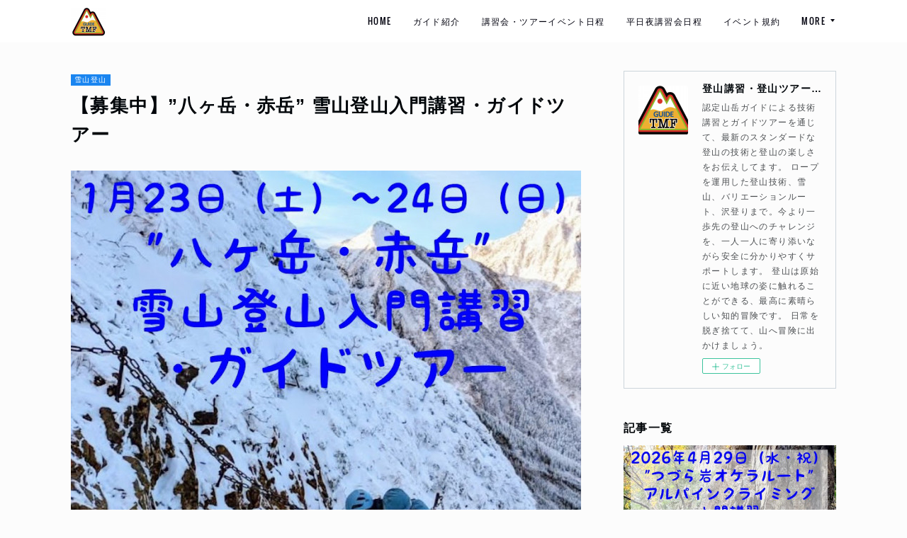

--- FILE ---
content_type: text/html; charset=utf-8
request_url: https://www.kaoru-guide.com/posts/32600616
body_size: 15708
content:
<!doctype html>

            <html lang="ja" data-reactroot=""><head><meta charSet="UTF-8"/><meta http-equiv="X-UA-Compatible" content="IE=edge"/><meta name="viewport" content="width=device-width,user-scalable=no,initial-scale=1.0,minimum-scale=1.0,maximum-scale=1.0"/><title data-react-helmet="true">【募集中】”八ヶ岳・赤岳” 雪山登山入門講習・ガイドツアー | 登山講習・登山ツアー・山岳ガイド  サミットガイド宮崎薫オフィス</title><link data-react-helmet="true" rel="canonical" href="https://www.kaoru-guide.com/posts/32600616/"/><meta name="description" content="雪の八ヶ岳連峰主峰・赤岳へ。アイゼン＆ピッケルを使用する本格雪山登山において、最初の目標とする登山者が多いのではないでしょうか。ロープで確実に安全確保できる定員に限定し、雪を纏った冬の赤岳登頂をしっか"/><meta name="google-site-verification" content="p7Aslr6NNTJyrpvcK7xct0lvRv4n3fbhi85Ph7RUZCM"/><meta property="fb:app_id" content="522776621188656"/><meta property="og:url" content="https://www.kaoru-guide.com/posts/32600616"/><meta property="og:type" content="article"/><meta property="og:title" content="【募集中】”八ヶ岳・赤岳” 雪山登山入門講習・ガイドツアー"/><meta property="og:description" content="雪の八ヶ岳連峰主峰・赤岳へ。アイゼン＆ピッケルを使用する本格雪山登山において、最初の目標とする登山者が多いのではないでしょうか。ロープで確実に安全確保できる定員に限定し、雪を纏った冬の赤岳登頂をしっか"/><meta property="og:image" content="https://cdn.amebaowndme.com/madrid-prd/madrid-web/images/sites/594484/ff1b3750dd799c49a0490c5a195f6d73_b618af34ec956d3a7e43eaf393a67a98.jpg"/><meta property="og:site_name" content="登山講習・登山ツアー・山岳ガイド  サミットガイド宮崎薫オフィス"/><meta property="og:locale" content="ja_JP"/><meta name="twitter:card" content="summary_large_image"/><meta name="twitter:site" content="@amebaownd"/><meta name="twitter:title" content="【募集中】”八ヶ岳・赤岳” 雪山登山入門講習・ガイドツアー | 登山講習・登山ツアー・山岳ガイド  サミットガイド宮崎薫オフィス"/><meta name="twitter:description" content="雪の八ヶ岳連峰主峰・赤岳へ。アイゼン＆ピッケルを使用する本格雪山登山において、最初の目標とする登山者が多いのではないでしょうか。ロープで確実に安全確保できる定員に限定し、雪を纏った冬の赤岳登頂をしっか"/><meta name="twitter:image" content="https://cdn.amebaowndme.com/madrid-prd/madrid-web/images/sites/594484/ff1b3750dd799c49a0490c5a195f6d73_b618af34ec956d3a7e43eaf393a67a98.jpg"/><meta name="twitter:app:id:iphone" content="911640835"/><meta name="twitter:app:url:iphone" content="amebaownd://public/sites/594484/posts/32600616"/><meta name="twitter:app:id:googleplay" content="jp.co.cyberagent.madrid"/><meta name="twitter:app:url:googleplay" content="amebaownd://public/sites/594484/posts/32600616"/><meta name="twitter:app:country" content="US"/><link rel="amphtml" href="https://amp.amebaownd.com/posts/32600616"/><link rel="alternate" type="application/rss+xml" title="登山講習・登山ツアー・山岳ガイド  サミットガイド宮崎薫オフィス" href="https://www.kaoru-guide.com/rss.xml"/><link rel="alternate" type="application/atom+xml" title="登山講習・登山ツアー・山岳ガイド  サミットガイド宮崎薫オフィス" href="https://www.kaoru-guide.com/atom.xml"/><link rel="sitemap" type="application/xml" title="Sitemap" href="/sitemap.xml"/><link href="https://static.amebaowndme.com/madrid-frontend/css/user.min-a66be375c.css" rel="stylesheet" type="text/css"/><link href="https://static.amebaowndme.com/madrid-frontend/css/cell/index.min-a66be375c.css" rel="stylesheet" type="text/css"/><link rel="icon" href="https://cdn.amebaowndme.com/madrid-prd/madrid-web/images/sites/594484/e8dfab2434cabd29717509278fb2c880_7e7272a0cebe33401f01bc35123dc135.png?width=32&amp;height=32"/><link rel="apple-touch-icon" href="https://cdn.amebaowndme.com/madrid-prd/madrid-web/images/sites/594484/e8dfab2434cabd29717509278fb2c880_7e7272a0cebe33401f01bc35123dc135.png?width=180&amp;height=180"/><style id="site-colors" charSet="UTF-8">.u-nav-clr {
  color: #01010d;
}
.u-nav-bdr-clr {
  border-color: #01010d;
}
.u-nav-bg-clr {
  background-color: #ffffff;
}
.u-nav-bg-bdr-clr {
  border-color: #ffffff;
}
.u-site-clr {
  color: #293944;
}
.u-base-bg-clr {
  background-color: #fcfcfc;
}
.u-btn-clr {
  color: #ffffff;
}
.u-btn-clr:hover,
.u-btn-clr--active {
  color: rgba(255,255,255, 0.7);
}
.u-btn-clr--disabled,
.u-btn-clr:disabled {
  color: rgba(255,255,255, 0.5);
}
.u-btn-bdr-clr {
  border-color: #151ceb;
}
.u-btn-bdr-clr:hover,
.u-btn-bdr-clr--active {
  border-color: rgba(21,28,235, 0.7);
}
.u-btn-bdr-clr--disabled,
.u-btn-bdr-clr:disabled {
  border-color: rgba(21,28,235, 0.5);
}
.u-btn-bg-clr {
  background-color: #151ceb;
}
.u-btn-bg-clr:hover,
.u-btn-bg-clr--active {
  background-color: rgba(21,28,235, 0.7);
}
.u-btn-bg-clr--disabled,
.u-btn-bg-clr:disabled {
  background-color: rgba(21,28,235, 0.5);
}
.u-txt-clr {
  color: #01060a;
}
.u-txt-clr--lv1 {
  color: rgba(1,6,10, 0.7);
}
.u-txt-clr--lv2 {
  color: rgba(1,6,10, 0.5);
}
.u-txt-clr--lv3 {
  color: rgba(1,6,10, 0.3);
}
.u-txt-bg-clr {
  background-color: #e5e6e6;
}
.u-lnk-clr,
.u-clr-area a {
  color: #0a40f2;
}
.u-lnk-clr:visited,
.u-clr-area a:visited {
  color: rgba(10,64,242, 0.7);
}
.u-lnk-clr:hover,
.u-clr-area a:hover {
  color: rgba(10,64,242, 0.5);
}
.u-ttl-blk-clr {
  color: #010508;
}
.u-ttl-blk-bdr-clr {
  border-color: #010508;
}
.u-ttl-blk-bdr-clr--lv1 {
  border-color: #cccdcd;
}
.u-bdr-clr {
  border-color: #ccd5db;
}
.u-acnt-bdr-clr {
  border-color: #1a85f0;
}
.u-acnt-bg-clr {
  background-color: #1a85f0;
}
body {
  background-color: #fcfcfc;
}
blockquote {
  color: rgba(1,6,10, 0.7);
  border-left-color: #ccd5db;
};</style><style id="user-css" charSet="UTF-8">/**
 * @media all
 * 全体に適用したいCSSを記述してください。
 */
/*
.btn__item {
  border-radius: 24px;
}
*/

.page__main--blog-detail .blog-article__date {
 display: none;
} 

time {
display: none;
}

a[href*="6553351"] time {
display: none;
};</style><style media="screen and (max-width: 800px)" id="user-sp-css" charSet="UTF-8">/**
 * @media (max-width: 800px)
 * 画面幅が800px以下のスマートフォン、タブレット用のCSSを記述してください。
 */
/*
.btn__item {
  border-radius: 24px;
}
*/;</style><script>
              (function(i,s,o,g,r,a,m){i['GoogleAnalyticsObject']=r;i[r]=i[r]||function(){
              (i[r].q=i[r].q||[]).push(arguments)},i[r].l=1*new Date();a=s.createElement(o),
              m=s.getElementsByTagName(o)[0];a.async=1;a.src=g;m.parentNode.insertBefore(a,m)
              })(window,document,'script','//www.google-analytics.com/analytics.js','ga');
            </script></head><body id="mdrd-a66be375c" class="u-txt-clr u-base-bg-clr theme-cell plan-premium hide-owndbar "><noscript><iframe src="//www.googletagmanager.com/ns.html?id=GTM-PXK9MM" height="0" width="0" style="display:none;visibility:hidden"></iframe></noscript><script>
            (function(w,d,s,l,i){w[l]=w[l]||[];w[l].push({'gtm.start':
            new Date().getTime(),event:'gtm.js'});var f=d.getElementsByTagName(s)[0],
            j=d.createElement(s),dl=l!='dataLayer'?'&l='+l:'';j.async=true;j.src=
            '//www.googletagmanager.com/gtm.js?id='+i+dl;f.parentNode.insertBefore(j,f);
            })(window,document, 'script', 'dataLayer', 'GTM-PXK9MM');
            </script><div id="content"><div class="page " data-reactroot=""><div class="page__outer"><div class="page__inner u-base-bg-clr"><div></div><header class="page__header header u-nav-bg-clr  "><div class="header__inner"><div class="header__site-info"><div class="header__logo"><div><img alt=""/></div></div></div><nav role="navigation" class="header__nav global-nav u-nav-bg-bdr-clr js-nav-overflow-criterion is-invisible"><ul class="global-nav__list "><li class="global-nav__item u-nav-bdr-clr js-nav-item "><a target="" class="u-nav-clr u-font" href="/">HOME</a></li><li class="global-nav__item u-nav-bdr-clr js-nav-item "><a target="" class="u-nav-clr u-font" href="/pages/5802145/page_202202161640">ガイド紹介</a></li><li class="global-nav__item u-nav-bdr-clr js-nav-item "><a target="" class="u-nav-clr u-font" href="/pages/5422323/page_202110141613">講習会・ツアーイベント日程</a></li><li class="global-nav__item u-nav-bdr-clr js-nav-item "><a target="" class="u-nav-clr u-font" href="/pages/9093931/page_202507081047">平日夜講習会日程</a></li><li class="global-nav__item u-nav-bdr-clr js-nav-item "><a target="" class="u-nav-clr u-font" href="/pages/5426285/page_202110151008">イベント規約</a></li><li class="global-nav__item u-nav-bdr-clr js-nav-item "><a target="" class="u-nav-clr u-font" href="/pages/6701199/page_202301021616">装備品レンタル</a></li><li class="global-nav__item u-nav-bdr-clr js-nav-item "><a href="https://cocoronoki.amebaownd.com/" target="_blank" class="u-nav-clr u-font">カウンセリング相談室</a></li><li class="global-nav__item u-nav-bdr-clr js-nav-item "><a href="https://forms.gle/v6H4KdMjC8KoWf7j6" target="_blank" class="u-nav-clr u-font">お問合せ</a></li><li class="global-nav__item u-nav-bdr-clr js-nav-item "><a href="https://ameblo.jp/kaoru-gurumaki" target="_blank" class="u-nav-clr u-font">ブログ</a></li></ul></nav><div class="header__icon header-icon"><span class="header-icon__item u-nav-bdr-clr"></span><span class="header-icon__item u-nav-bdr-clr"></span></div></div></header><div></div><div class="page__container page-container"><div class="page-container-inner"><div class="page-container-blog-detail"><div class="page-container__main"><div role="main" class="page__main page__main--blog-detail"><div class="section"><div class="blog-article-outer"><article class="blog-article"><div class="blog-article__inner"><div class="blog-article__header"><div class="blog-article__category blog-category u-acnt-bg-clr"><a href="/posts/categories/6553362">雪山登山</a></div><time class="blog-article__date blog-date u-txt-clr" dateTime="2026-01-04T10:54:51Z">2026.01.04 10:54</time><div class="blog-article__title blog-title"><h1 class="blog-title__text u-txt-clr">【募集中】”八ヶ岳・赤岳” 雪山登山入門講習・ガイドツアー</h1></div></div><div class="blog-article__content"><div class="blog-article__body blog-body"><div class="blog-body__item"><div class="img img__item-- img__item--fit"><div><img alt=""/></div></div></div><div class="blog-body__item"><div class="blog-body__text u-txt-clr" data-block-type="text"><p class="">雪の八ヶ岳連峰主峰・赤岳へ。アイゼン＆ピッケルを使用する本格雪山登山において、最初の目標とする登山者が多いのではないでしょうか。ロープで確実に安全確保できる定員に限定し、雪を纏った冬の赤岳登頂をしっかりとサポート。次の高みを目指す人には是非チャレンジしてほしいと思います。</p><p class="">1日目は赤岳鉱泉まで歩きながら雪上歩行技術の基本を確認、そして翌日の赤岳に必要な氷雪技術講習を行います。ステーキで有名な赤岳鉱泉宿泊も楽しみの一つです。</p><p class=""><br></p><p class=""><b>◆日程</b></p><p class="">2027年1月23日（土）～24日（日）</p><p class=""><b><br></b></p><p><b>◆イベント料金</b>　</p><p>¥40,000円（税込）</p><p class="">赤岳鉱泉宿泊費（14,000円程度 夕食付）が当日別途必要となります。</p><p class=""><br></p><p class=""><b>◆集合</b></p><p class="">10:30　美濃戸口・八ヶ岳山荘前集合</p><p class=""><br></p><p class=""><b>◆タイムスケジュール</b></p><p class="">1日目</p><p class="">10:30　美濃戸口集合</p><p class="">13:30　赤岳鉱泉着</p><p>14:00　氷雪技術講習</p><p class="">16:00　講習終了</p><p>夕食・就寝</p><p>2日目</p><p class="">朝食（各自）</p><p class="">5:30　赤岳鉱泉発</p><p class="">6:30　行者小屋着</p><p class="">9:30　赤岳山頂</p><p class="">11:30　赤岳鉱泉着・昼食</p><p>14:30頃　美濃戸口バス停にて解散</p><p class="">※天候、積雪状況等の諸条件によって登頂できない場合もあります。ご了承ください。</p><p class="">悪天候等によるイベント中止の場合は、原則としてイベント開催日前々日までご連絡します。イベント料金は全額返金致します。その他、イベント規約に準じた取り扱いとします。<br></p><p><br></p><p><b>◆定員</b></p><p class="">３名</p><p class=""><br></p><p class=""><b>◆参加条件</b></p><p class="">・夏山を概ねコースタイムで歩ける体力があること</p><p class="">・アイゼンを使用した雪山登山経験があること</p><p class=""><br></p><p class=""><b>◆お持ちいただく装備</b></p><p>・冬山用登山靴（アイゼン装着可能なもの）</p><p class="">・10本爪以上の前爪のあるアイゼン</p><p class="">・上下の冬用防水透湿素材アウター</p><p class="">・行動着（乾きやすいアンダーウェア、フリースなどの中間着）</p><p class="">・冬山用グローブ</p><p class="">・ピッケル（アックス）</p><p class="">・ストックとチェーンスパイク（必須ではありません）</p><p class="">・ハーネス</p><p>・ヘルメット</p><p>・スパッツ（ゲイター）</p><p class="">・ニット帽とネックウォーマー、またはバラクラバ</p><p class="">・サングラス、ゴーグル</p><p class="">・その他登山装備一式（ザック、ヘッドランプ、防寒着など）</p><p class="">・2日目朝食、行動食、飲料（※昼食は行動食とします）</p><p class="">・水筒（テルモス）</p><p class=""><br></p><p class=""><b>◆装備品レンタルサービス</b></p><p>一部装備品のレンタルサービスあります。<a class="u-lnk-clr" target="_blank" href="https://www.kaoru-guide.com/pages/6701199/page_202301021616">装備品レンタル</a>よりお申込ください。</p><p class=""><br></p><p class=""><b>◆お支払方法</b></p><p class="">クレジットカード</p><p class=""><a class="u-lnk-clr" target="_blank" href="https://www.kaoru-guide.com/pages/5426285/page_202110151008">イベント規約</a>の内容（料金について、キャンセルポリシー、催行中止について、保険加入について、肖像権の使用について、免責事項について）をご理解・同意頂いた上でお申込ください。</p><p><b><a class="u-lnk-clr" target="_blank" href="https://kaoru-guide.square.site/product/1-24-25-/33?cp=true&amp;sa=true&amp;sbp=false&amp;q=false">2027年1月23日（土）～24日（日）お申込はこちらから</a>　</b></p><p>銀行振込による決済を希望の方は、<a class="u-lnk-clr" target="_blank" href="https://docs.google.com/forms/d/e/1FAIpQLSctqUbEiKaFV_zJqCccHSAbFYo5oSHBCia_nCzLPMyyaTQNlQ/viewform">お問合せフォーム</a>よりご連絡ください。</p></div></div></div></div><div class="blog-article__footer"><div class="bloginfo"><div class="bloginfo__category bloginfo-category"><ul class="bloginfo-category__list bloginfo-category-list"><li class="bloginfo-category-list__item"><a class="u-txt-clr u-txt-clr--lv2" href="/posts/categories/6553362">雪山登山<!-- -->(<!-- -->10<!-- -->)</a></li><li class="bloginfo-category-list__item"><a class="u-txt-clr u-txt-clr--lv2" href="/posts/categories/5423611">イベントご案内<!-- -->(<!-- -->44<!-- -->)</a></li></ul></div></div><div class="reblog-btn-outer"><div class="reblog-btn-body"><button class="reblog-btn"><span class="reblog-btn__inner"><span class="icon icon--reblog2"></span></span></button></div></div></div></div><div class="complementary-outer complementary-outer--slot2"><div class="complementary complementary--shareButton "><div class="block-type--shareButton"><div class="share share--circle share--circle-5"><button class="share__btn--facebook share__btn share__btn--circle"><span aria-hidden="true" class="icon--facebook icon"></span></button><button class="share__btn--twitter share__btn share__btn--circle"><span aria-hidden="true" class="icon--twitter icon"></span></button><button class="share__btn--hatenabookmark share__btn share__btn--circle"><span aria-hidden="true" class="icon--hatenabookmark icon"></span></button><button class="share__btn--pocket share__btn share__btn--circle"><span aria-hidden="true" class="icon--pocket icon"></span></button><button class="share__btn--googleplus share__btn share__btn--circle"><span aria-hidden="true" class="icon--googleplus icon"></span></button></div></div></div><div class="complementary complementary--siteFollow "><div class="block-type--siteFollow"><div class="site-follow u-bdr-clr"><div class="site-follow__img"><div><img alt=""/></div></div><div class="site-follow__body"><p class="site-follow__title u-txt-clr"><span class="site-follow__title-inner ">登山講習・登山ツアー・山岳ガイド  サミットガイド宮崎薫オフィス</span></p><p class="site-follow__text u-txt-clr u-txt-clr--lv1">認定山岳ガイドによる技術講習とガイドツアーを通じて、最新のスタンダードな登山の技術と登山の楽しさをお伝えしてます。
ロープを運用した登山技術、雪山、バリエーションルート、沢登りまで。今より一歩先の登山へのチャレンジを、一人一人に寄り添いながら安全に分かりやすくサポートします。
登山は原始に近い地球の姿に触れることができる、最高に素晴らしい知的冒険です。
日常を脱ぎ捨てて、山へ冒険に出かけましょう。</p><div class="site-follow__btn-outer"><button class="site-follow__btn site-follow__btn--yet"><div class="site-follow__btn-text"><span aria-hidden="true" class="site-follow__icon icon icon--plus"></span>フォロー</div></button></div></div></div></div></div><div class="complementary complementary--relatedPosts "><div class="block-type--relatedPosts"></div></div><div class="complementary complementary--postPrevNext "><div class="block-type--postPrevNext"><div class="pager pager--type1"><ul class="pager__list"><li class="pager__item pager__item--prev pager__item--bg"><a class="pager__item-inner " style="background-image:url(https://cdn.amebaowndme.com/madrid-prd/madrid-web/images/sites/594484/65ff6651834ae2e2b470f32b17a78340_af0c8acc15bc65c3a52678f1b5d2b5cb.jpg?width=400)" href="/posts/54333749"><time class="pager__date " dateTime="2026-01-07T00:55:15Z">2026.01.07 00:55</time><div><span class="pager__description ">【募集中】ロープクライミング平日夜入門講習 @ BASECAMP入間</span></div><span aria-hidden="true" class="pager__icon icon icon--disclosure-l4 "></span></a></li><li class="pager__item pager__item--next pager__item--bg"><a class="pager__item-inner " style="background-image:url(https://cdn.amebaowndme.com/madrid-prd/madrid-web/images/sites/594484/1e0afdbf79f21ea31becb1d72ad94a23_452b19036f973f6a3eebe4f51599e38c.jpg?width=400)" href="/posts/49252709"><time class="pager__date " dateTime="2026-01-04T10:53:57Z">2026.01.04 10:53</time><div><span class="pager__description ">【募集中】”赤城山＆大沼” はじめての雪山登山ガイドツアー</span></div><span aria-hidden="true" class="pager__icon icon icon--disclosure-r4 "></span></a></li></ul></div></div></div></div><div class="blog-article__comment"><div class="comment-list js-comment-list" style="display:none"><div><p class="comment-count u-txt-clr u-txt-clr--lv2"><span>0</span>コメント</p><ul><li class="comment-list__item comment-item js-comment-form"><div class="comment-item__body"><form class="comment-item__form u-bdr-clr "><div class="comment-item__form-head"><textarea type="text" id="post-comment" maxLength="1100" placeholder="コメントする..." class="comment-item__input"></textarea></div><div class="comment-item__form-foot"><p class="comment-item__count-outer"><span class="comment-item__count ">1000</span> / 1000</p><button type="submit" disabled="" class="comment-item__submit">投稿</button></div></form></div></li></ul></div></div></div><div class="pswp" tabindex="-1" role="dialog" aria-hidden="true"><div class="pswp__bg"></div><div class="pswp__scroll-wrap"><div class="pswp__container"><div class="pswp__item"></div><div class="pswp__item"></div><div class="pswp__item"></div></div><div class="pswp__ui pswp__ui--hidden"><div class="pswp__top-bar"><div class="pswp__counter"></div><button class="pswp__button pswp__button--close" title="Close (Esc)"></button><button class="pswp__button pswp__button--share" title="Share"></button><button class="pswp__button pswp__button--fs" title="Toggle fullscreen"></button><button class="pswp__button pswp__button--zoom" title="Zoom in/out"></button><div class="pswp__preloader"><div class="pswp__preloader__icn"><div class="pswp__preloader__cut"><div class="pswp__preloader__donut"></div></div></div></div></div><div class="pswp__share-modal pswp__share-modal--hidden pswp__single-tap"><div class="pswp__share-tooltip"></div></div><div class="pswp__button pswp__button--close pswp__close"><span class="pswp__close__item pswp__close"></span><span class="pswp__close__item pswp__close"></span></div><div class="pswp__bottom-bar"><button class="pswp__button pswp__button--arrow--left js-lightbox-arrow" title="Previous (arrow left)"></button><button class="pswp__button pswp__button--arrow--right js-lightbox-arrow" title="Next (arrow right)"></button></div><div class=""><div class="pswp__caption"><div class="pswp__caption"></div><div class="pswp__caption__link"><a class="js-link"></a></div></div></div></div></div></div></article></div></div></div></div><aside class="page-container__side page-container__side--east"><div class="complementary-outer complementary-outer--slot11"><div class="complementary complementary--siteFollow complementary--sidebar"><div class="block-type--siteFollow"><div class="site-follow u-bdr-clr"><div class="site-follow__img"><div><img alt=""/></div></div><div class="site-follow__body"><p class="site-follow__title u-txt-clr"><span class="site-follow__title-inner ">登山講習・登山ツアー・山岳ガイド  サミットガイド宮崎薫オフィス</span></p><p class="site-follow__text u-txt-clr u-txt-clr--lv1">認定山岳ガイドによる技術講習とガイドツアーを通じて、最新のスタンダードな登山の技術と登山の楽しさをお伝えしてます。
ロープを運用した登山技術、雪山、バリエーションルート、沢登りまで。今より一歩先の登山へのチャレンジを、一人一人に寄り添いながら安全に分かりやすくサポートします。
登山は原始に近い地球の姿に触れることができる、最高に素晴らしい知的冒険です。
日常を脱ぎ捨てて、山へ冒険に出かけましょう。</p><div class="site-follow__btn-outer"><button class="site-follow__btn site-follow__btn--yet"><div class="site-follow__btn-text"><span aria-hidden="true" class="site-follow__icon icon icon--plus"></span>フォロー</div></button></div></div></div></div></div><div class="complementary complementary--post complementary--sidebar"><div class="block-type--post"><div class=""><div><h4 class="complementary__heading u-ttl-blk-clr u-font">記事一覧</h4></div><div class="blog-list blog-list--summary blog-list--sidebarl blog-list--recent"></div></div></div></div><div class="complementary complementary--keywordSearch complementary--sidebar"><div class="block-type--keywordSearch"><div class="block-type--keyword-search"><div class="keyword-search u-bdr-clr"><form action="" name="keywordSearchForm0" novalidate=""><label for="keyword-search-0" aria-hidden="true" class="keyword-search__icon icon icon--search3"></label><input type="search" id="keyword-search-0" placeholder="キーワードを入力" name="keyword" maxLength="100" class="keyword-search__input"/></form></div></div></div></div><div class="pswp" tabindex="-1" role="dialog" aria-hidden="true"><div class="pswp__bg"></div><div class="pswp__scroll-wrap"><div class="pswp__container"><div class="pswp__item"></div><div class="pswp__item"></div><div class="pswp__item"></div></div><div class="pswp__ui pswp__ui--hidden"><div class="pswp__top-bar"><div class="pswp__counter"></div><button class="pswp__button pswp__button--close" title="Close (Esc)"></button><button class="pswp__button pswp__button--share" title="Share"></button><button class="pswp__button pswp__button--fs" title="Toggle fullscreen"></button><button class="pswp__button pswp__button--zoom" title="Zoom in/out"></button><div class="pswp__preloader"><div class="pswp__preloader__icn"><div class="pswp__preloader__cut"><div class="pswp__preloader__donut"></div></div></div></div></div><div class="pswp__share-modal pswp__share-modal--hidden pswp__single-tap"><div class="pswp__share-tooltip"></div></div><div class="pswp__button pswp__button--close pswp__close"><span class="pswp__close__item pswp__close"></span><span class="pswp__close__item pswp__close"></span></div><div class="pswp__bottom-bar"><button class="pswp__button pswp__button--arrow--left js-lightbox-arrow" title="Previous (arrow left)"></button><button class="pswp__button pswp__button--arrow--right js-lightbox-arrow" title="Next (arrow right)"></button></div><div class=""><div class="pswp__caption"><div class="pswp__caption"></div><div class="pswp__caption__link"><a class="js-link"></a></div></div></div></div></div></div></div></aside></div></div></div><footer role="contentinfo" class="page__footer footer" style="opacity:1 !important;visibility:visible !important;text-indent:0 !important;overflow:visible !important;position:static !important"><div style="opacity:1 !important;visibility:visible !important;text-indent:0 !important;overflow:visible !important;display:block !important;width:auto !important;height:auto !important;transform:none !important"><div class="shop-footer"><a class="shop-footer__link u-txt-clr u-txt-clr--lv2" href="/shops/privacyPolicy"><span style="color:rgba(1,6,10, 0.5) !important">プライバシーポリシー</span></a><a class="shop-footer__link u-txt-clr u-txt-clr--lv2" href="/shops/transactionLaw"><span style="color:rgba(1,6,10, 0.5) !important">特定商取引法に基づく表記</span></a></div></div><div class="footer__inner u-bdr-clr " style="opacity:1 !important;visibility:visible !important;text-indent:0 !important;overflow:visible !important;display:block !important;transform:none !important"><div class="footer__item u-bdr-clr" style="opacity:1 !important;visibility:visible !important;text-indent:0 !important;overflow:visible !important;display:block !important;transform:none !important"><p class="footer__copyright u-font"><small class="u-txt-clr u-txt-clr--lv2 u-font" style="color:rgba(1,6,10, 0.5) !important">Copyright © <!-- -->2026<!-- --> <!-- -->登山講習・登山ツアー・山岳ガイド  サミットガイド宮崎薫オフィス<!-- -->.</small></p></div></div></footer></div></div><div class="toast"></div></div></div><script charSet="UTF-8">window.mdrdEnv="prd";</script><script charSet="UTF-8">window.INITIAL_STATE={"authenticate":{"authCheckCompleted":false,"isAuthorized":false},"blogPostReblogs":{},"category":{},"currentSite":{"fetching":false,"status":null,"site":{}},"shopCategory":{},"categories":{},"notifications":{},"page":{},"paginationTitle":{},"postArchives":{},"postComments":{"32600616":{"data":[],"pagination":{"total":0,"offset":0,"limit":0,"cursors":{"after":"","before":""}},"fetching":false},"submitting":false,"postStatus":null},"postDetail":{"postDetail-blogPostId:32600616":{"fetching":false,"loaded":true,"meta":{"code":200},"data":{"id":"32600616","userId":"758263","siteId":"594484","status":"publish","title":"【募集中】”八ヶ岳・赤岳” 雪山登山入門講習・ガイドツアー","contents":[{"type":"image","fit":true,"scale":1,"align":"","url":"https:\u002F\u002Fcdn.amebaowndme.com\u002Fmadrid-prd\u002Fmadrid-web\u002Fimages\u002Fsites\u002F594484\u002Fff1b3750dd799c49a0490c5a195f6d73_b618af34ec956d3a7e43eaf393a67a98.jpg","link":"","width":827,"height":827,"target":"_self","lightboxIndex":0},{"type":"text","format":"html","value":"\u003Cp class=\"\"\u003E雪の八ヶ岳連峰主峰・赤岳へ。アイゼン＆ピッケルを使用する本格雪山登山において、最初の目標とする登山者が多いのではないでしょうか。ロープで確実に安全確保できる定員に限定し、雪を纏った冬の赤岳登頂をしっかりとサポート。次の高みを目指す人には是非チャレンジしてほしいと思います。\u003C\u002Fp\u003E\u003Cp class=\"\"\u003E1日目は赤岳鉱泉まで歩きながら雪上歩行技術の基本を確認、そして翌日の赤岳に必要な氷雪技術講習を行います。ステーキで有名な赤岳鉱泉宿泊も楽しみの一つです。\u003C\u002Fp\u003E\u003Cp class=\"\"\u003E\u003Cbr\u003E\u003C\u002Fp\u003E\u003Cp class=\"\"\u003E\u003Cb\u003E◆日程\u003C\u002Fb\u003E\u003C\u002Fp\u003E\u003Cp class=\"\"\u003E2027年1月23日（土）～24日（日）\u003C\u002Fp\u003E\u003Cp class=\"\"\u003E\u003Cb\u003E\u003Cbr\u003E\u003C\u002Fb\u003E\u003C\u002Fp\u003E\u003Cp\u003E\u003Cb\u003E◆イベント料金\u003C\u002Fb\u003E　\u003C\u002Fp\u003E\u003Cp\u003E¥40,000円（税込）\u003C\u002Fp\u003E\u003Cp class=\"\"\u003E赤岳鉱泉宿泊費（14,000円程度 夕食付）が当日別途必要となります。\u003C\u002Fp\u003E\u003Cp class=\"\"\u003E\u003Cbr\u003E\u003C\u002Fp\u003E\u003Cp class=\"\"\u003E\u003Cb\u003E◆集合\u003C\u002Fb\u003E\u003C\u002Fp\u003E\u003Cp class=\"\"\u003E10:30　美濃戸口・八ヶ岳山荘前集合\u003C\u002Fp\u003E\u003Cp class=\"\"\u003E\u003Cbr\u003E\u003C\u002Fp\u003E\u003Cp class=\"\"\u003E\u003Cb\u003E◆タイムスケジュール\u003C\u002Fb\u003E\u003C\u002Fp\u003E\u003Cp class=\"\"\u003E1日目\u003C\u002Fp\u003E\u003Cp class=\"\"\u003E10:30　美濃戸口集合\u003C\u002Fp\u003E\u003Cp class=\"\"\u003E13:30　赤岳鉱泉着\u003C\u002Fp\u003E\u003Cp\u003E14:00　氷雪技術講習\u003C\u002Fp\u003E\u003Cp class=\"\"\u003E16:00　講習終了\u003C\u002Fp\u003E\u003Cp\u003E夕食・就寝\u003C\u002Fp\u003E\u003Cp\u003E2日目\u003C\u002Fp\u003E\u003Cp class=\"\"\u003E朝食（各自）\u003C\u002Fp\u003E\u003Cp class=\"\"\u003E5:30　赤岳鉱泉発\u003C\u002Fp\u003E\u003Cp class=\"\"\u003E6:30　行者小屋着\u003C\u002Fp\u003E\u003Cp class=\"\"\u003E9:30　赤岳山頂\u003C\u002Fp\u003E\u003Cp class=\"\"\u003E11:30　赤岳鉱泉着・昼食\u003C\u002Fp\u003E\u003Cp\u003E14:30頃　美濃戸口バス停にて解散\u003C\u002Fp\u003E\u003Cp class=\"\"\u003E※天候、積雪状況等の諸条件によって登頂できない場合もあります。ご了承ください。\u003C\u002Fp\u003E\u003Cp class=\"\"\u003E悪天候等によるイベント中止の場合は、原則としてイベント開催日前々日までご連絡します。イベント料金は全額返金致します。その他、イベント規約に準じた取り扱いとします。\u003Cbr\u003E\u003C\u002Fp\u003E\u003Cp\u003E\u003Cbr\u003E\u003C\u002Fp\u003E\u003Cp\u003E\u003Cb\u003E◆定員\u003C\u002Fb\u003E\u003C\u002Fp\u003E\u003Cp class=\"\"\u003E３名\u003C\u002Fp\u003E\u003Cp class=\"\"\u003E\u003Cbr\u003E\u003C\u002Fp\u003E\u003Cp class=\"\"\u003E\u003Cb\u003E◆参加条件\u003C\u002Fb\u003E\u003C\u002Fp\u003E\u003Cp class=\"\"\u003E・夏山を概ねコースタイムで歩ける体力があること\u003C\u002Fp\u003E\u003Cp class=\"\"\u003E・アイゼンを使用した雪山登山経験があること\u003C\u002Fp\u003E\u003Cp class=\"\"\u003E\u003Cbr\u003E\u003C\u002Fp\u003E\u003Cp class=\"\"\u003E\u003Cb\u003E◆お持ちいただく装備\u003C\u002Fb\u003E\u003C\u002Fp\u003E\u003Cp\u003E・冬山用登山靴（アイゼン装着可能なもの）\u003C\u002Fp\u003E\u003Cp class=\"\"\u003E・10本爪以上の前爪のあるアイゼン\u003C\u002Fp\u003E\u003Cp class=\"\"\u003E・上下の冬用防水透湿素材アウター\u003C\u002Fp\u003E\u003Cp class=\"\"\u003E・行動着（乾きやすいアンダーウェア、フリースなどの中間着）\u003C\u002Fp\u003E\u003Cp class=\"\"\u003E・冬山用グローブ\u003C\u002Fp\u003E\u003Cp class=\"\"\u003E・ピッケル（アックス）\u003C\u002Fp\u003E\u003Cp class=\"\"\u003E・ストックとチェーンスパイク（必須ではありません）\u003C\u002Fp\u003E\u003Cp class=\"\"\u003E・ハーネス\u003C\u002Fp\u003E\u003Cp\u003E・ヘルメット\u003C\u002Fp\u003E\u003Cp\u003E・スパッツ（ゲイター）\u003C\u002Fp\u003E\u003Cp class=\"\"\u003E・ニット帽とネックウォーマー、またはバラクラバ\u003C\u002Fp\u003E\u003Cp class=\"\"\u003E・サングラス、ゴーグル\u003C\u002Fp\u003E\u003Cp class=\"\"\u003E・その他登山装備一式（ザック、ヘッドランプ、防寒着など）\u003C\u002Fp\u003E\u003Cp class=\"\"\u003E・2日目朝食、行動食、飲料（※昼食は行動食とします）\u003C\u002Fp\u003E\u003Cp class=\"\"\u003E・水筒（テルモス）\u003C\u002Fp\u003E\u003Cp class=\"\"\u003E\u003Cbr\u003E\u003C\u002Fp\u003E\u003Cp class=\"\"\u003E\u003Cb\u003E◆装備品レンタルサービス\u003C\u002Fb\u003E\u003C\u002Fp\u003E\u003Cp\u003E一部装備品のレンタルサービスあります。\u003Ca href=\"https:\u002F\u002Fwww.kaoru-guide.com\u002Fpages\u002F6701199\u002Fpage_202301021616\" target=\"_blank\" class=\"u-lnk-clr\"\u003E装備品レンタル\u003C\u002Fa\u003Eよりお申込ください。\u003C\u002Fp\u003E\u003Cp class=\"\"\u003E\u003Cbr\u003E\u003C\u002Fp\u003E\u003Cp class=\"\"\u003E\u003Cb\u003E◆お支払方法\u003C\u002Fb\u003E\u003C\u002Fp\u003E\u003Cp class=\"\"\u003Eクレジットカード\u003C\u002Fp\u003E\u003Cp class=\"\"\u003E\u003Ca href=\"https:\u002F\u002Fwww.kaoru-guide.com\u002Fpages\u002F5426285\u002Fpage_202110151008\" target=\"_blank\" class=\"u-lnk-clr\"\u003Eイベント規約\u003C\u002Fa\u003Eの内容（料金について、キャンセルポリシー、催行中止について、保険加入について、肖像権の使用について、免責事項について）をご理解・同意頂いた上でお申込ください。\u003C\u002Fp\u003E\u003Cp\u003E\u003Cb\u003E\u003Ca href=\"https:\u002F\u002Fkaoru-guide.square.site\u002Fproduct\u002F1-24-25-\u002F33?cp=true&amp;sa=true&amp;sbp=false&amp;q=false\" target=\"_blank\" class=\"u-lnk-clr\"\u003E2027年1月23日（土）～24日（日）お申込はこちらから\u003C\u002Fa\u003E　\u003C\u002Fb\u003E\u003C\u002Fp\u003E\u003Cp\u003E銀行振込による決済を希望の方は、\u003Ca href=\"https:\u002F\u002Fdocs.google.com\u002Fforms\u002Fd\u002Fe\u002F1FAIpQLSctqUbEiKaFV_zJqCccHSAbFYo5oSHBCia_nCzLPMyyaTQNlQ\u002Fviewform\" target=\"_blank\" class=\"u-lnk-clr\"\u003Eお問合せフォーム\u003C\u002Fa\u003Eよりご連絡ください。\u003C\u002Fp\u003E"}],"urlPath":"","publishedUrl":"https:\u002F\u002Fwww.kaoru-guide.com\u002Fposts\u002F32600616","ogpDescription":"","ogpImageUrl":"","contentFiltered":"","viewCount":0,"commentCount":0,"reblogCount":0,"prevBlogPost":{"id":"54333749","title":"【募集中】ロープクライミング平日夜入門講習 @ BASECAMP入間","summary":"クライミングを一度体験してみたいという方から、初心者、初級者までを対象とした、平日夜クライミングジムでの講習会になります。ハーネスを装着したことのない方、クライミングシューズを履いたことのない方、ロープに触ったことのない方も大丈夫です。それぞれのレベルに応じた講習を致しますので、レベルアップのための反復受講の場としてもご利用いただけます。初めてロープに触る方は、ハーネスとロープの結び方、登り方と確保（ビレイ）の基本を学びます。しっかりとロープで安全確保しますので初めての方でもご安心ください。さらにトップロープクライミングのシステムと、リードクライミングをレベルに応じて学びましょう。反復受講しながらクライミング力のレベルアップを目標にすることもできます。是非クライミングの技術を身につけて、登山の幅を大きく広げていってほしいと願ってます。【講習内容】・クライマーの準備（エイトノットの結び方）・ビレイヤーの準備（ビレイデバイスとロープのセット）・相互チェック（確実な安全確認方法）・トップロープのビレイ手順・ビレイの注意事項・クライミング開始から終了点到着、ロワーダウンまでの手順とコール・登り方、ムーブの基本・トップロープクライミング実践・リードクライミングの基本手順と技術・リードクライミング実践（※それぞれのレベルと希望に応じてアレンジします）◆日程日程①　2026年2月26日（木）日程②　2026年3月19日（木）◆イベント料金　¥2,500円（税込）※別途ジム利用料金が必要になります◆集合19:00　 Climb Park Base Camp入間店 （西武池袋線　武蔵藤沢駅より徒歩１３分）受付手続を各自済ませて入店、お着替え後、１階靴棚横のベンチ付近にご集合ください。","imageUrl":"https:\u002F\u002Fcdn.amebaowndme.com\u002Fmadrid-prd\u002Fmadrid-web\u002Fimages\u002Fsites\u002F594484\u002F65ff6651834ae2e2b470f32b17a78340_af0c8acc15bc65c3a52678f1b5d2b5cb.jpg","publishedAt":"2026-01-07T00:55:15Z"},"nextBlogPost":{"id":"49252709","title":"【募集中】”赤城山＆大沼” はじめての雪山登山ガイドツアー","summary":"アイゼンを装着したはじめての雪山登山にオススメの赤城山。森林限界以下の山で落ち着いて、アイゼンワークの基本を実践的に講習しながら登ります。高山ではないですが、登りごたえのある急登もあります。アイゼンを履いての雪山デビューには適した山です。トレッキングポールで歩いてもいいですし、ピッケルをお持ちの方には、基本的なピッケルワークの講習も致します。大沼湖畔から赤城山の主峰・黒檜山に登頂したあとは、下山して大沼湖畔にて昼食（名物のワカサギフライがオススメです）。昼食後は凍った大沼の上を歩いて遊びましょう。雪山入門スタンダードの赤城山を満喫します。◆日程 2027年1月11日（月・祝）◆イベント料金　¥13,000円（税込）◆集合10:00 あかぎ広場前バス停（公共交通機関でお越しの場合は、前橋駅より赤城山直通バスがあります。）","imageUrl":"https:\u002F\u002Fcdn.amebaowndme.com\u002Fmadrid-prd\u002Fmadrid-web\u002Fimages\u002Fsites\u002F594484\u002F1e0afdbf79f21ea31becb1d72ad94a23_452b19036f973f6a3eebe4f51599e38c.jpg","publishedAt":"2026-01-04T10:53:57Z"},"rebloggedPost":false,"blogCategories":[{"id":"6553362","siteId":"594484","label":"雪山登山","publishedCount":10,"createdAt":"2022-06-29T05:31:08Z","updatedAt":"2026-01-29T02:03:33Z"},{"id":"5423611","siteId":"594484","label":"イベントご案内","publishedCount":44,"createdAt":"2021-11-01T05:39:44Z","updatedAt":"2026-01-29T02:11:04Z"}],"user":{"id":"758263","nickname":"宮崎 薫","description":"子供の頃に登った太平山が記憶に残る最初の登山。いつも見上げて過ごしていた、故郷秋田市を代表する山です。上京して、先輩に連れられ初めて南八ヶ岳を縦走。ナイキのスニーカーに、手ぬぐいと水筒だけを小さなリュックに入れて登り、赤岳山頂直下で怖くて動けなくなりました。\n\nしかし、あの縦走で目にした神々しいばかりの星空と雲海は僕の心に居座り続け、それ以来、何かを求めるように山に入るようになりました。\n\n山岳会に入会して本格的に登山を学び、縦走、バリエーションルート、アルパインクライミング、沢登りまでオールラウンドに活","official":false,"photoUrl":"https:\u002F\u002Fprofile-api.ameba.jp\u002Fv2\u002Fas\u002F7b091d42a760a4dd3ce298d0f1b057dfe2bef096\u002FprofileImage?cat=300","followingCount":2,"createdAt":"2018-12-12T04:16:57Z","updatedAt":"2026-01-29T02:10:02Z"},"updateUser":{"id":"758263","nickname":"宮崎 薫","description":"子供の頃に登った太平山が記憶に残る最初の登山。いつも見上げて過ごしていた、故郷秋田市を代表する山です。上京して、先輩に連れられ初めて南八ヶ岳を縦走。ナイキのスニーカーに、手ぬぐいと水筒だけを小さなリュックに入れて登り、赤岳山頂直下で怖くて動けなくなりました。\n\nしかし、あの縦走で目にした神々しいばかりの星空と雲海は僕の心に居座り続け、それ以来、何かを求めるように山に入るようになりました。\n\n山岳会に入会して本格的に登山を学び、縦走、バリエーションルート、アルパインクライミング、沢登りまでオールラウンドに活","official":false,"photoUrl":"https:\u002F\u002Fprofile-api.ameba.jp\u002Fv2\u002Fas\u002F7b091d42a760a4dd3ce298d0f1b057dfe2bef096\u002FprofileImage?cat=300","followingCount":2,"createdAt":"2018-12-12T04:16:57Z","updatedAt":"2026-01-29T02:10:02Z"},"comments":{"pagination":{"total":0,"offset":0,"limit":0,"cursors":{"after":"","before":""}},"data":[]},"publishedAt":"2026-01-04T10:54:51Z","createdAt":"2022-02-28T15:38:15Z","updatedAt":"2026-01-27T05:13:31Z","version":112}}},"postList":{},"shopList":{},"shopItemDetail":{},"pureAd":{},"keywordSearch":{},"proxyFrame":{"loaded":false},"relatedPostList":{},"route":{"route":{"path":"\u002Fposts\u002F:blog_post_id","component":function Connect(props, context) {
        _classCallCheck(this, Connect);

        var _this = _possibleConstructorReturn(this, _Component.call(this, props, context));

        _this.version = version;
        _this.store = props.store || context.store;

        (0, _invariant2["default"])(_this.store, 'Could not find "store" in either the context or ' + ('props of "' + connectDisplayName + '". ') + 'Either wrap the root component in a <Provider>, ' + ('or explicitly pass "store" as a prop to "' + connectDisplayName + '".'));

        var storeState = _this.store.getState();
        _this.state = { storeState: storeState };
        _this.clearCache();
        return _this;
      },"route":{"id":"0","type":"blog_post_detail","idForType":"0","title":"","urlPath":"\u002Fposts\u002F:blog_post_id","isHomePage":false}},"params":{"blog_post_id":"32600616"},"location":{"pathname":"\u002Fposts\u002F32600616","search":"","hash":"","action":"POP","key":"kgwz2i","query":{}}},"siteConfig":{"tagline":"認定山岳ガイドによる技術講習とガイドツアーを通じて、最新のスタンダードな登山の技術と登山の楽しさをお伝えしてます。\nロープを運用した登山技術、雪山、バリエーションルート、沢登りまで。今より一歩先の登山へのチャレンジを、一人一人に寄り添いながら安全に分かりやすくサポートします。\n登山は原始に近い地球の姿に触れることができる、最高に素晴らしい知的冒険です。\n日常を脱ぎ捨てて、山へ冒険に出かけましょう。","title":"登山講習・登山ツアー・山岳ガイド  サミットガイド宮崎薫オフィス","copyright":"","iconUrl":"https:\u002F\u002Fcdn.amebaowndme.com\u002Fmadrid-prd\u002Fmadrid-web\u002Fimages\u002Fsites\u002F594484\u002Fea7cd460cfddcc2ba557d2d6180805fb_e81ca499b43a3ee4e1c9bd24801da818.png","logoUrl":"https:\u002F\u002Fcdn.amebaowndme.com\u002Fmadrid-prd\u002Fmadrid-web\u002Fimages\u002Fsites\u002F594484\u002Fe48cbaf82296862920aa1dfc66564a30_1c5484d11d4fd96e6bef0a24b7b0b63b.png","coverImageUrl":"https:\u002F\u002Fcdn.amebaowndme.com\u002Fmadrid-prd\u002Fmadrid-web\u002Fimages\u002Fsites\u002F594484\u002F2bb823900849eb9174a706f57ed8989c_75aa10a7f676f95054414ce2db4f96db.jpg","homePageId":"2447307","siteId":"594484","siteCategoryIds":[1,119],"themeId":"17","theme":"cell","shopId":"kao594484-owndshop-com","openedShop":true,"shop":{"law":{"userType":"1","corporateName":"","firstName":"宮崎薫","lastName":"サミットガイド宮崎薫Office","zipCode":"194-0215","prefecture":"東京都","address":"町田市小山ヶ丘4-6-9","telNo":"050-5363-8764","aboutContact":"メールアドレス：kaoru.guideoffice@gmail.com\n営業時間 ：9:00~18:00","aboutPrice":"販売価格は、表示された金額（表示価格\u002F消費税込）と致します","aboutPay":"支払方法：クレジットカード決済等\n支払時期：商品注文確定時でお支払いが確定致します","aboutService":"支払確認後48時間以内にイベント参加チケット送付","aboutReturn":"キャンセルポリシーに準じます"},"privacyPolicy":{"operator":"サミットガイド宮崎薫Office 宮崎薫","contact":"特定商取引に基づく表記をご覧ください。","collectAndUse":"1. 取得する個人情報\n住所、氏名、電話番号、電子メールアドレス\n2. 利用目的\nサービスの提供（商品の発送や管理、資料の提供等）や当社からの連絡（お客様からのお問い合わせに対する回答やアンケート、新しいサービスや商品のご案内・広告等）","restrictionToThirdParties":"当社は、次に掲げる場合を除くほか、あらかじめご本人の同意を得ないで、お客様の個人情報を第三者に提供しません。\n\n1. 法令に基づく場合\n2. 人の生命、身体または財産の保護のために必要がある場合であって、ご本人の同意を得ることが困難であるとき\n3. 公衆衛生の向上または児童の健全な育成の推進のために特に必要がある場合であって、ご本人の同意を得ることが困難であるとき\n4. 国の機関もしくは地方公共団体またはその委託を受けた者が法令の定める事務を遂行することに対して協力する必要がある場合であって、ご本人の同意を得ることにより当該事務の遂行に支障を及ぼすおそれがあるとき\n5. あらかじめ次の事項を告知あるいは公表をしている場合\n(1) 利用目的に第三者への提供を含むこと\n(2) 第三者に提供されるデータの項目\n(3) 第三者への提供の手段または方法\n(4) ご本人の求めに応じて個人情報の第三者への提供を停止すること\nただし次に掲げる場合は上記に定める第三者には該当しません。\n(4.1) 当社が利用目的の達成に必要な範囲内において個人情報の取り扱いの全部または一部を委託する場合\n(4.2) 合併その他の事由による事業の承継に伴って個人情報が提供される場合\n","supervision":"当社はサービスを提供する上で、業務の一部（商品の発送や代金決裁等）を外部に委託することがあります。\nこの場合、個人情報を法令に従い適切に取り扱う委託先を選定し、お客様の個人情報が流出・漏洩したりすることがないよう委託先の管理体制を含め契約で取り決め適切に管理させます。","disclosure":"当社は、ご本人（または代理人）から、ご自身の個人情報についての開示、内容の訂正、追加または削除を求められたときは、ご本人に対し、当社所定の手続きにて対応します。","cookie":"クッキーについては、お客様によるサービスの利用を便利にするため（再ログイン時の手間を省略する等）に利用しますが、ブラウザの設定で拒否することが可能です。\nまた、クッキーを拒否するとサービスが受けられない場合は、その旨も公表します。"}},"user":{"id":"758263","nickname":"宮崎 薫","photoUrl":"","createdAt":"2018-12-12T04:16:57Z","updatedAt":"2026-01-29T02:10:02Z"},"commentApproval":"reject","plan":{"id":"6","name":"premium-annual","ownd_header":true,"powered_by":true,"pure_ads":true},"verifiedType":"general","navigations":[{"title":"HOME","urlPath":".\u002F","target":"_self","pageId":"2447307"},{"title":"ガイド紹介","urlPath":".\u002Fpages\u002F5802145\u002Fpage_202202161640","target":"_self","pageId":"5802145"},{"title":"講習会・ツアーイベント日程","urlPath":".\u002Fpages\u002F5422323\u002Fpage_202110141613","target":"_self","pageId":"5422323"},{"title":"平日夜講習会日程","urlPath":".\u002Fpages\u002F9093931\u002Fpage_202507081047","target":"_self","pageId":"9093931"},{"title":"イベント規約","urlPath":".\u002Fpages\u002F5426285\u002Fpage_202110151008","target":"_self","pageId":"5426285"},{"title":"装備品レンタル","urlPath":".\u002Fpages\u002F6701199\u002Fpage_202301021616","target":"_self","pageId":"6701199"},{"title":"カウンセリング相談室","urlPath":"https:\u002F\u002Fcocoronoki.amebaownd.com\u002F","target":"_blank","pageId":"0"},{"title":"お問合せ","urlPath":"https:\u002F\u002Fforms.gle\u002Fv6H4KdMjC8KoWf7j6","target":"_blank","pageId":"0"},{"title":"ブログ","urlPath":"https:\u002F\u002Fameblo.jp\u002Fkaoru-gurumaki","target":"_blank","pageId":"0"}],"routings":[{"id":"0","type":"blog","idForType":"0","title":"","urlPath":"\u002Fposts\u002Fpage\u002F:page_num","isHomePage":false},{"id":"0","type":"blog_post_archive","idForType":"0","title":"","urlPath":"\u002Fposts\u002Farchives\u002F:yyyy\u002F:mm","isHomePage":false},{"id":"0","type":"blog_post_archive","idForType":"0","title":"","urlPath":"\u002Fposts\u002Farchives\u002F:yyyy\u002F:mm\u002Fpage\u002F:page_num","isHomePage":false},{"id":"0","type":"blog_post_category","idForType":"0","title":"","urlPath":"\u002Fposts\u002Fcategories\u002F:category_id","isHomePage":false},{"id":"0","type":"blog_post_category","idForType":"0","title":"","urlPath":"\u002Fposts\u002Fcategories\u002F:category_id\u002Fpage\u002F:page_num","isHomePage":false},{"id":"0","type":"author","idForType":"0","title":"","urlPath":"\u002Fauthors\u002F:user_id","isHomePage":false},{"id":"0","type":"author","idForType":"0","title":"","urlPath":"\u002Fauthors\u002F:user_id\u002Fpage\u002F:page_num","isHomePage":false},{"id":"0","type":"blog_post_category","idForType":"0","title":"","urlPath":"\u002Fposts\u002Fcategory\u002F:category_id","isHomePage":false},{"id":"0","type":"blog_post_category","idForType":"0","title":"","urlPath":"\u002Fposts\u002Fcategory\u002F:category_id\u002Fpage\u002F:page_num","isHomePage":false},{"id":"0","type":"blog_post_detail","idForType":"0","title":"","urlPath":"\u002Fposts\u002F:blog_post_id","isHomePage":false},{"id":"0","type":"shopItem","idForType":"0","title":"","urlPath":"\u002FshopItems\u002F:shopItemId","isHomePage":false},{"id":"0","type":"shopItemList","idForType":"0","title":"","urlPath":"\u002FshopItems\u002Fpage\u002F:pageNum","isHomePage":false},{"id":"0","type":"shopItemCategory","idForType":"0","title":"","urlPath":"\u002FshopItems\u002Fcategories\u002F:shopItemCategoryId","isHomePage":false},{"id":"0","type":"shopItemCategory","idForType":"0","title":"","urlPath":"\u002FshopItems\u002Fcategories\u002F:shopItemCategoryId\u002Fpage\u002F:pageNum","isHomePage":false},{"id":"0","type":"shopPrivacyPolicy","idForType":"0","title":"","urlPath":"\u002Fshops\u002FprivacyPolicy","isHomePage":false},{"id":"0","type":"shopLaw","idForType":"0","title":"","urlPath":"\u002Fshops\u002FtransactionLaw","isHomePage":false},{"id":"0","type":"keywordSearch","idForType":"0","title":"","urlPath":"\u002Fsearch\u002Fq\u002F:query","isHomePage":false},{"id":"0","type":"keywordSearch","idForType":"0","title":"","urlPath":"\u002Fsearch\u002Fq\u002F:query\u002Fpage\u002F:page_num","isHomePage":false},{"id":"9093931","type":"static","idForType":"0","title":"平日夜講習会日程","urlPath":"\u002Fpages\u002F9093931\u002F","isHomePage":false},{"id":"9093931","type":"static","idForType":"0","title":"平日夜講習会日程","urlPath":"\u002Fpages\u002F9093931\u002F:url_path","isHomePage":false},{"id":"9093904","type":"static","idForType":"0","title":"ページ","urlPath":"\u002Fpages\u002F9093904\u002F","isHomePage":false},{"id":"9093904","type":"static","idForType":"0","title":"ページ","urlPath":"\u002Fpages\u002F9093904\u002F:url_path","isHomePage":false},{"id":"6701199","type":"static","idForType":"0","title":"装備品レンタル","urlPath":"\u002Fpages\u002F6701199\u002F","isHomePage":false},{"id":"6701199","type":"static","idForType":"0","title":"装備品レンタル","urlPath":"\u002Fpages\u002F6701199\u002F:url_path","isHomePage":false},{"id":"5802145","type":"static","idForType":"0","title":"ガイド紹介","urlPath":"\u002Fpages\u002F5802145\u002F","isHomePage":false},{"id":"5802145","type":"static","idForType":"0","title":"ガイド紹介","urlPath":"\u002Fpages\u002F5802145\u002F:url_path","isHomePage":false},{"id":"5488211","type":"static","idForType":"0","title":"山行記録","urlPath":"\u002Fpages\u002F5488211\u002F","isHomePage":false},{"id":"5488211","type":"static","idForType":"0","title":"山行記録","urlPath":"\u002Fpages\u002F5488211\u002F:url_path","isHomePage":false},{"id":"5426285","type":"static","idForType":"0","title":"イベント規約","urlPath":"\u002Fpages\u002F5426285\u002F","isHomePage":false},{"id":"5426285","type":"static","idForType":"0","title":"イベント規約","urlPath":"\u002Fpages\u002F5426285\u002F:url_path","isHomePage":false},{"id":"5422323","type":"static","idForType":"0","title":"講習会・ツアーイベント日程","urlPath":"\u002Fpages\u002F5422323\u002F","isHomePage":false},{"id":"5422323","type":"static","idForType":"0","title":"講習会・ツアーイベント日程","urlPath":"\u002Fpages\u002F5422323\u002F:url_path","isHomePage":false},{"id":"2447307","type":"blog","idForType":"0","title":"HOME","urlPath":"\u002Fpages\u002F2447307\u002F","isHomePage":true},{"id":"2447307","type":"blog","idForType":"0","title":"HOME","urlPath":"\u002Fpages\u002F2447307\u002F:url_path","isHomePage":true},{"id":"2447307","type":"blog","idForType":"0","title":"HOME","urlPath":"\u002F","isHomePage":true}],"siteColors":{"navigationBackground":"#ffffff","navigationText":"#01010d","siteTitleText":"#293944","background":"#fcfcfc","buttonBackground":"#151ceb","buttonText":"#ffffff","text":"#01060a","link":"#0a40f2","titleBlock":"#010508","border":"#ccd5db","accent":"#1a85f0"},"wovnioAttribute":"","useAuthorBlock":false,"twitterHashtags":"","createdAt":"2018-12-12T05:22:50Z","seoTitle":"登山講習・登山ツアー・山岳ガイド  サミットガイド宮崎薫オフィス","isPreview":false,"siteCategory":[{"id":"1","label":"個人のブログやポートフォリオ"},{"id":"119","label":"スポーツ"}],"previewPost":null,"previewShopItem":null,"hasAmebaIdConnection":true,"serverTime":"2026-01-29T02:53:02Z","complementaries":{"2":{"contents":{"layout":{"rows":[{"columns":[{"blocks":[{"type":"shareButton","design":"circle","providers":["facebook","twitter","hatenabookmark","pocket","googleplus"]},{"type":"siteFollow","description":""},{"type":"relatedPosts","layoutType":"listl","showHeading":true,"heading":"関連記事","limit":3},{"type":"postPrevNext","showImage":true}]}]}]}},"created_at":"2018-12-12T05:22:50Z","updated_at":"2018-12-12T05:46:49Z"},"11":{"contents":{"layout":{"rows":[{"columns":[{"blocks":[{"type":"siteFollow","description":""},{"type":"post","mode":"summary","title":"記事一覧","buttonTitle":"もっと見る","limit":12,"layoutType":"sidebarl","categoryIds":"0","showTitle":true,"showButton":true,"sortType":"recent"},{"type":"keywordSearch","heading":"","showHeading":false}]}]}]}},"created_at":"2018-12-12T05:22:50Z","updated_at":"2022-09-17T23:25:46Z"}},"siteColorsCss":".u-nav-clr {\n  color: #01010d;\n}\n.u-nav-bdr-clr {\n  border-color: #01010d;\n}\n.u-nav-bg-clr {\n  background-color: #ffffff;\n}\n.u-nav-bg-bdr-clr {\n  border-color: #ffffff;\n}\n.u-site-clr {\n  color: #293944;\n}\n.u-base-bg-clr {\n  background-color: #fcfcfc;\n}\n.u-btn-clr {\n  color: #ffffff;\n}\n.u-btn-clr:hover,\n.u-btn-clr--active {\n  color: rgba(255,255,255, 0.7);\n}\n.u-btn-clr--disabled,\n.u-btn-clr:disabled {\n  color: rgba(255,255,255, 0.5);\n}\n.u-btn-bdr-clr {\n  border-color: #151ceb;\n}\n.u-btn-bdr-clr:hover,\n.u-btn-bdr-clr--active {\n  border-color: rgba(21,28,235, 0.7);\n}\n.u-btn-bdr-clr--disabled,\n.u-btn-bdr-clr:disabled {\n  border-color: rgba(21,28,235, 0.5);\n}\n.u-btn-bg-clr {\n  background-color: #151ceb;\n}\n.u-btn-bg-clr:hover,\n.u-btn-bg-clr--active {\n  background-color: rgba(21,28,235, 0.7);\n}\n.u-btn-bg-clr--disabled,\n.u-btn-bg-clr:disabled {\n  background-color: rgba(21,28,235, 0.5);\n}\n.u-txt-clr {\n  color: #01060a;\n}\n.u-txt-clr--lv1 {\n  color: rgba(1,6,10, 0.7);\n}\n.u-txt-clr--lv2 {\n  color: rgba(1,6,10, 0.5);\n}\n.u-txt-clr--lv3 {\n  color: rgba(1,6,10, 0.3);\n}\n.u-txt-bg-clr {\n  background-color: #e5e6e6;\n}\n.u-lnk-clr,\n.u-clr-area a {\n  color: #0a40f2;\n}\n.u-lnk-clr:visited,\n.u-clr-area a:visited {\n  color: rgba(10,64,242, 0.7);\n}\n.u-lnk-clr:hover,\n.u-clr-area a:hover {\n  color: rgba(10,64,242, 0.5);\n}\n.u-ttl-blk-clr {\n  color: #010508;\n}\n.u-ttl-blk-bdr-clr {\n  border-color: #010508;\n}\n.u-ttl-blk-bdr-clr--lv1 {\n  border-color: #cccdcd;\n}\n.u-bdr-clr {\n  border-color: #ccd5db;\n}\n.u-acnt-bdr-clr {\n  border-color: #1a85f0;\n}\n.u-acnt-bg-clr {\n  background-color: #1a85f0;\n}\nbody {\n  background-color: #fcfcfc;\n}\nblockquote {\n  color: rgba(1,6,10, 0.7);\n  border-left-color: #ccd5db;\n}","siteFont":{"id":"28","name":"Oswald"},"siteCss":"\u002F**\n * @media all\n * 全体に適用したいCSSを記述してください。\n *\u002F\n\u002F*\n.btn__item {\n  border-radius: 24px;\n}\n*\u002F\n\n.page__main--blog-detail .blog-article__date {\n display: none;\n} \n\ntime {\ndisplay: none;\n}\n\na[href*=\"6553351\"] time {\ndisplay: none;\n}","siteSpCss":"\u002F**\n * @media (max-width: 800px)\n * 画面幅が800px以下のスマートフォン、タブレット用のCSSを記述してください。\n *\u002F\n\u002F*\n.btn__item {\n  border-radius: 24px;\n}\n*\u002F","meta":{"Title":"【募集中】”八ヶ岳・赤岳” 雪山登山入門講習・ガイドツアー | 登山講習・登山ツアー・山岳ガイド  サミットガイド宮崎薫オフィス","Description":"雪の八ヶ岳連峰主峰・赤岳へ。アイゼン＆ピッケルを使用する本格雪山登山において、最初の目標とする登山者が多いのではないでしょうか。ロープで確実に安全確保できる定員に限定し、雪を纏った冬の赤岳登頂をしっか","Keywords":"","Noindex":false,"Nofollow":false,"CanonicalUrl":"https:\u002F\u002Fwww.kaoru-guide.com\u002Fposts\u002F32600616","AmpHtml":"https:\u002F\u002Famp.amebaownd.com\u002Fposts\u002F32600616","DisabledFragment":false,"OgMeta":{"Type":"article","Title":"【募集中】”八ヶ岳・赤岳” 雪山登山入門講習・ガイドツアー","Description":"雪の八ヶ岳連峰主峰・赤岳へ。アイゼン＆ピッケルを使用する本格雪山登山において、最初の目標とする登山者が多いのではないでしょうか。ロープで確実に安全確保できる定員に限定し、雪を纏った冬の赤岳登頂をしっか","Image":"https:\u002F\u002Fcdn.amebaowndme.com\u002Fmadrid-prd\u002Fmadrid-web\u002Fimages\u002Fsites\u002F594484\u002Fff1b3750dd799c49a0490c5a195f6d73_b618af34ec956d3a7e43eaf393a67a98.jpg","SiteName":"登山講習・登山ツアー・山岳ガイド  サミットガイド宮崎薫オフィス","Locale":"ja_JP"},"DeepLinkMeta":{"Ios":{"Url":"amebaownd:\u002F\u002Fpublic\u002Fsites\u002F594484\u002Fposts\u002F32600616","AppStoreId":"911640835","AppName":"Ameba Ownd"},"Android":{"Url":"amebaownd:\u002F\u002Fpublic\u002Fsites\u002F594484\u002Fposts\u002F32600616","AppName":"Ameba Ownd","Package":"jp.co.cyberagent.madrid"},"WebUrl":"https:\u002F\u002Fwww.kaoru-guide.com\u002Fposts\u002F32600616"},"TwitterCard":{"Type":"summary_large_image","Site":"@amebaownd","Creator":"","Title":"【募集中】”八ヶ岳・赤岳” 雪山登山入門講習・ガイドツアー | 登山講習・登山ツアー・山岳ガイド  サミットガイド宮崎薫オフィス","Description":"雪の八ヶ岳連峰主峰・赤岳へ。アイゼン＆ピッケルを使用する本格雪山登山において、最初の目標とする登山者が多いのではないでしょうか。ロープで確実に安全確保できる定員に限定し、雪を纏った冬の赤岳登頂をしっか","Image":"https:\u002F\u002Fcdn.amebaowndme.com\u002Fmadrid-prd\u002Fmadrid-web\u002Fimages\u002Fsites\u002F594484\u002Fff1b3750dd799c49a0490c5a195f6d73_b618af34ec956d3a7e43eaf393a67a98.jpg"},"TwitterAppCard":{"CountryCode":"US","IPhoneAppId":"911640835","AndroidAppPackageName":"jp.co.cyberagent.madrid","CustomUrl":"amebaownd:\u002F\u002Fpublic\u002Fsites\u002F594484\u002Fposts\u002F32600616"},"SiteName":"登山講習・登山ツアー・山岳ガイド  サミットガイド宮崎薫オフィス","ImageUrl":"https:\u002F\u002Fcdn.amebaowndme.com\u002Fmadrid-prd\u002Fmadrid-web\u002Fimages\u002Fsites\u002F594484\u002Fff1b3750dd799c49a0490c5a195f6d73_b618af34ec956d3a7e43eaf393a67a98.jpg","FacebookAppId":"522776621188656","InstantArticleId":"","FaviconUrl":"https:\u002F\u002Fcdn.amebaowndme.com\u002Fmadrid-prd\u002Fmadrid-web\u002Fimages\u002Fsites\u002F594484\u002Fe8dfab2434cabd29717509278fb2c880_7e7272a0cebe33401f01bc35123dc135.png?width=32&height=32","AppleTouchIconUrl":"https:\u002F\u002Fcdn.amebaowndme.com\u002Fmadrid-prd\u002Fmadrid-web\u002Fimages\u002Fsites\u002F594484\u002Fe8dfab2434cabd29717509278fb2c880_7e7272a0cebe33401f01bc35123dc135.png?width=180&height=180","RssItems":[{"title":"登山講習・登山ツアー・山岳ガイド  サミットガイド宮崎薫オフィス","url":"https:\u002F\u002Fwww.kaoru-guide.com\u002Frss.xml"}],"AtomItems":[{"title":"登山講習・登山ツアー・山岳ガイド  サミットガイド宮崎薫オフィス","url":"https:\u002F\u002Fwww.kaoru-guide.com\u002Fatom.xml"}]},"googleConfig":{"TrackingCode":"UA-210517478-2","SiteVerificationCode":"p7Aslr6NNTJyrpvcK7xct0lvRv4n3fbhi85Ph7RUZCM"},"lanceTrackingUrl":"","FRM_ID_SIGNUP":"c.ownd-sites_r.ownd-sites_594484","landingPageParams":{"domain":"www.kaoru-guide.com","protocol":"https","urlPath":"\u002Fposts\u002F32600616"}},"siteFollow":{},"siteServiceTokens":{},"snsFeed":{},"toastMessages":{"messages":[]},"user":{"loaded":false,"me":{}},"userSites":{"fetching":null,"sites":[]},"userSiteCategories":{}};</script><script src="https://static.amebaowndme.com/madrid-metro/js/cell-c961039a0e890b88fbda.js" charSet="UTF-8"></script><style charSet="UTF-8">    @font-face {
      font-family: 'Oswald';
      src: url('https://static.amebaowndme.com/madrid-frontend/fonts/userfont/Oswald.woff2');
    }
    .u-font {
      font-family: "Oswald", "Oswald","Arial", "ヒラギノ角ゴ ProN W6","HiraKakuProN-W6", sans-serif;
    }  </style></body></html>